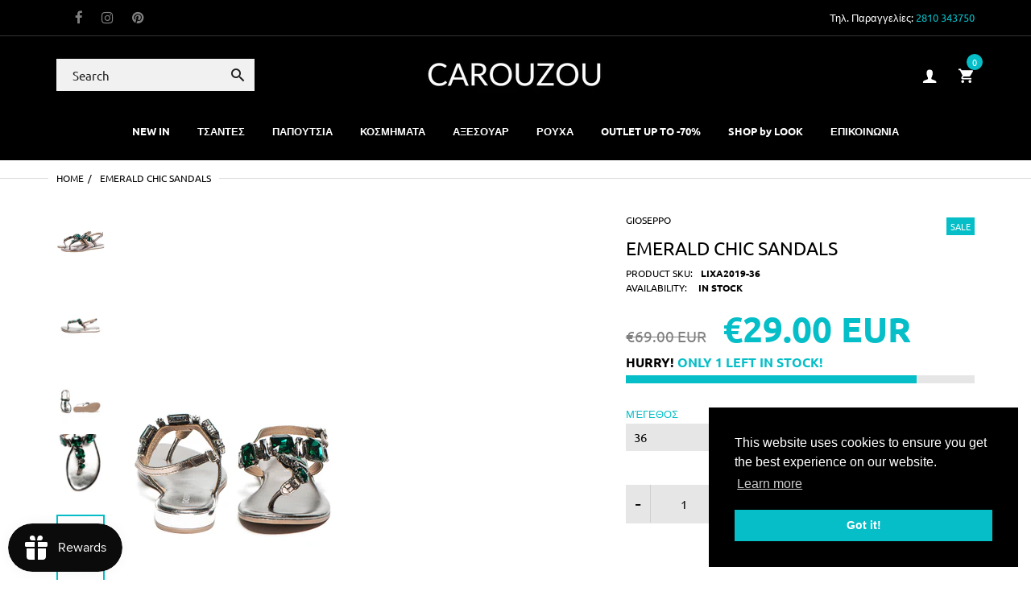

--- FILE ---
content_type: text/css
request_url: https://carouzou.com/cdn/shop/t/3/assets/arenafont.css?v=65564308580617510421700663790
body_size: 5354
content:
@font-face{font-family:arenafont;src:url(//carouzou.com/cdn/shop/t/3/assets/arenafont.eot?v=92463316966270487351612379856);src:url(//carouzou.com/cdn/shop/t/3/assets/arenafont.eot?v=92463316966270487351612379856) format("embedded-opentype"),url(//carouzou.com/cdn/shop/t/3/assets/arenafont.ttf?v=131406587367823703981612379857) format("truetype"),url(//carouzou.com/cdn/shop/t/3/assets/arenafont.woff?v=53049208544028650221612379857) format("woff"),url(//carouzou.com/cdn/shop/t/3/assets/arenafont.svg?v=105364661591962475501612379856) format("svg");font-weight:400;font-style:normal;font-display:block}[class^=icon-]:before,[class*=" icon-"]:before{font-family:arenafont!important;speak:none;font-style:normal;font-weight:400;font-variant:normal;text-transform:none;line-height:1;text-decoration:inherit;display:inline-block;-webkit-font-smoothing:antialiased;-moz-osx-font-smoothing:grayscale}.icon-shopping-bag1:before{content:"\e90e"}.icon-shopping-cart1:before{content:"\e90f"}.icon-500px:before{content:"\f26e"}.icon-address-book:before{content:"\f2b9"}.icon-address-book-o:before{content:"\f2ba"}.icon-address-card:before{content:"\f2bb"}.icon-address-card-o:before{content:"\f2bc"}.icon-adjust:before{content:"\e8ba"}.icon-adn:before{content:"\f170"}.icon-align-center:before{content:"\e8b2"}.icon-align-justify:before{content:"\e8a7"}.icon-align-left:before{content:"\e8b1"}.icon-align-right:before{content:"\e8b3"}.icon-amazon:before{content:"\f270"}.icon-ambulance:before{content:"\f0f9"}.icon-american-sign-language-interpreting:before{content:"\f2a3"}.icon-anchor:before{content:"\f13d"}.icon-android:before{content:"\f17b"}.icon-angellist:before{content:"\f209"}.icon-angle-circled-down:before{content:"\f13a"}.icon-angle-circled-left:before{content:"\f137"}.icon-angle-circled-right:before{content:"\f138"}.icon-angle-circled-up:before{content:"\f139"}.icon-angle-double-down:before{content:"\f103"}.icon-angle-double-left:before{content:"\f100"}.icon-angle-double-right:before{content:"\f101"}.icon-angle-double-up:before{content:"\f102"}.icon-angle-down:before{content:"\f107"}.icon-angle-left:before{content:"\f104"}.icon-angle-right:before{content:"\f105"}.icon-angle-up:before{content:"\f106"}.icon-apple:before{content:"\f179"}.icon-arrows-cw:before{content:"\e885"}.icon-asl-interpreting:before{content:"\f2a4"}.icon-assistive-listening-systems:before{content:"\f2a2"}.icon-asterisk:before{content:"\e8bd"}.icon-at:before{content:"\f1fa"}.icon-attach:before{content:"\e849"}.icon-attention:before{content:"\e85b"}.icon-attention-alt:before{content:"\f12a"}.icon-attention-circled:before{content:"\e85c"}.icon-audio-description:before{content:"\f29e"}.icon-award:before{content:"\e890"}.icon-bag-cart:before{content:"\e8fd"}.icon-bag-light:before{content:"\e811"}.icon-balance-scale:before{content:"\f24e"}.icon-bandcamp:before{content:"\f2d5"}.icon-bank:before{content:"\f19c"}.icon-barcode:before{content:"\e8ca"}.icon-basket:before{content:"\e89b"}.icon-bath:before{content:"\f2cd"}.icon-battery-0:before{content:"\f244"}.icon-battery-1:before{content:"\f243"}.icon-battery-2:before{content:"\f242"}.icon-battery-3:before{content:"\f241"}.icon-battery-4:before{content:"\f240"}.icon-beaker:before{content:"\f0c3"}.icon-bed:before{content:"\f236"}.icon-bed-light:before{content:"\e80b"}.icon-beer:before{content:"\f0fc"}.icon-behance:before{content:"\f1b4"}.icon-behance-squared:before{content:"\f1b5"}.icon-bell:before{content:"\e85a"}.icon-bell-alt:before{content:"\f0f3"}.icon-bell-off:before{content:"\f1f6"}.icon-bell-off-empty:before{content:"\f1f7"}.icon-bicycle:before{content:"\f206"}.icon-bidet-light:before{content:"\e809"}.icon-binoculars:before{content:"\f1e5"}.icon-birthday:before{content:"\f1fd"}.icon-bitbucket:before{content:"\f171"}.icon-bitbucket-squared:before{content:"\f172"}.icon-bitcoin:before{content:"\f15a"}.icon-black-tie:before{content:"\f27e"}.icon-blank:before{content:"\f0c8"}.icon-blank-cart:before{content:"\e8ea"}.icon-blind:before{content:"\f29d"}.icon-block:before{content:"\e86d"}.icon-bluetooth:before{content:"\f293"}.icon-bluetooth-b:before{content:"\f294"}.icon-bold:before{content:"\e8ad"}.icon-bomb:before{content:"\f1e2"}.icon-book:before{content:"\e8b9"}.icon-bookmark:before{content:"\e84d"}.icon-bookmark-empty:before{content:"\f097"}.icon-box:before{content:"\f187"}.icon-boxes-light:before{content:"\e807"}.icon-braille:before{content:"\f2a1"}.icon-briefcase:before{content:"\e8b5"}.icon-brush:before{content:"\f1fc"}.icon-brush-light:before{content:"\e803"}.icon-bug:before{content:"\f188"}.icon-build-wall-light:before{content:"\e801"}.icon-building:before{content:"\f0f7"}.icon-building-filled:before{content:"\f1ad"}.icon-bullseye:before{content:"\f140"}.icon-bus:before{content:"\f207"}.icon-buysellads:before{content:"\f20d"}.icon-cab:before{content:"\f1b9"}.icon-cactus:before{content:"\e808"}.icon-calc:before{content:"\f1ec"}.icon-calendar:before{content:"\e89c"}.icon-calendar-check-o:before{content:"\f274"}.icon-calendar-empty:before{content:"\f133"}.icon-calendar-minus-o:before{content:"\f272"}.icon-calendar-plus-o:before{content:"\f271"}.icon-calendar-times-o:before{content:"\f273"}.icon-camera:before{content:"\e838"}.icon-camera-alt:before{content:"\e839"}.icon-cancel:before{content:"\e840"}.icon-cancel-circled:before{content:"\e841"}.icon-cancel-circled2:before{content:"\e842"}.icon-car:before{content:"\e8ff"}.icon-car-solid:before{content:"\e81b"}.icon-cart-arrow-down:before{content:"\f218"}.icon-cart-light-right:before{content:"\e900"}.icon-cart-new:before{content:"\e903"}.icon-cart-plus:before{content:"\f217"}.icon-cart-right-left:before{content:"\e8d4"}.icon-cart-solid:before{content:"\e822"}.icon-cc:before{content:"\f20a"}.icon-cc-amex:before{content:"\f1f3"}.icon-cc-diners-club:before{content:"\f24c"}.icon-cc-discover:before{content:"\f1f2"}.icon-cc-jcb:before{content:"\f24b"}.icon-cc-mastercard:before{content:"\f1f1"}.icon-cc-paypal:before{content:"\f1f4"}.icon-cc-stripe:before{content:"\f1f5"}.icon-cc-visa:before{content:"\f1f0"}.icon-ccw:before{content:"\e884"}.icon-certificate:before{content:"\f0a3"}.icon-chair-light:before{content:"\e80d"}.icon-chart-area:before{content:"\f1fe"}.icon-chart-bar:before{content:"\e8c1"}.icon-chart-line:before{content:"\f201"}.icon-chart-pie:before{content:"\f200"}.icon-chat:before{content:"\e859"}.icon-chat-empty:before{content:"\f0e6"}.icon-check:before{content:"\e8bc"}.icon-check-empty:before{content:"\f096"}.icon-chevron-left-solid:before{content:"\e819"}.icon-chevron-right-solid:before{content:"\e818"}.icon-child:before{content:"\f1ae"}.icon-chrome:before{content:"\f268"}.icon-circle:before{content:"\f111"}.icon-circle-empty:before{content:"\f10c"}.icon-circle-notch:before{content:"\f1ce"}.icon-circle-thin:before{content:"\f1db"}.icon-clock:before{content:"\e86c"}.icon-clone:before{content:"\f24d"}.icon-close-solid:before{content:"\e816"}.icon-cloud:before{content:"\e893"}.icon-code:before{content:"\f121"}.icon-codeopen:before{content:"\f1cb"}.icon-codiepie:before{content:"\f284"}.icon-coffee:before{content:"\f0f4"}.icon-cog:before{content:"\e863"}.icon-cog-alt:before{content:"\e864"}.icon-collapse:before{content:"\f151"}.icon-collapse-left:before{content:"\f191"}.icon-columns:before{content:"\f0db"}.icon-comment:before{content:"\e858"}.icon-comment-empty:before{content:"\f0e5"}.icon-commenting:before{content:"\f27a"}.icon-commenting-o:before{content:"\f27b"}.icon-compare-clean:before{content:"\e8f6"}.icon-compass:before{content:"\f14e"}.icon-confirm-package:before{content:"\e8fb"}.icon-connectdevelop:before{content:"\f20e"}.icon-contao:before{content:"\f26d"}.icon-copyright:before{content:"\f1f9"}.icon-creative-commons:before{content:"\f25e"}.icon-credit-card:before{content:"\e8c2"}.icon-credit-card-alt:before{content:"\f283"}.icon-crop:before{content:"\f125"}.icon-css3:before{content:"\f13c"}.icon-cube:before{content:"\f1b2"}.icon-cubes:before{content:"\f1b3"}.icon-cw:before{content:"\e883"}.icon-dashcube:before{content:"\f210"}.icon-data-transfer-circle:before{content:"\e8df"}.icon-data-transfer-horizontal:before{content:"\e8de"}.icon-data-transfer-horizontal-1:before{content:"\e8ef"}.icon-database:before{content:"\f1c0"}.icon-delicious:before{content:"\f1a5"}.icon-delivery-outline:before{content:"\e8da"}.icon-design-tool:before{content:"\e8d5"}.icon-desk-light:before{content:"\e805"}.icon-desktop:before{content:"\f108"}.icon-deviantart:before{content:"\f1bd"}.icon-diamond:before{content:"\f219"}.icon-digg:before{content:"\f1a6"}.icon-dining-room-light:before{content:"\e806"}.icon-direction:before{content:"\f124"}.icon-doc:before{content:"\e85f"}.icon-doc-inv:before{content:"\f15b"}.icon-doc-text:before{content:"\f0f6"}.icon-doc-text-inv:before{content:"\f15c"}.icon-docs:before{content:"\f0c5"}.icon-dollar:before{content:"\f155"}.icon-dot-circled:before{content:"\f192"}.icon-double-bed:before{content:"\e901"}.icon-double-bed-solid:before{content:"\e81a"}.icon-down:before{content:"\f175"}.icon-down-big:before{content:"\e87b"}.icon-down-circled:before{content:"\f0ab"}.icon-down-circled2:before{content:"\e871"}.icon-down-dir:before{content:"\e873"}.icon-down-hand:before{content:"\e882"}.icon-down-open:before{content:"\e877"}.icon-down-solid:before{content:"\e812"}.icon-download:before{content:"\e851"}.icon-download-cloud:before{content:"\f0ed"}.icon-dribbble:before{content:"\f17d"}.icon-dribbble-solid:before{content:"\e81e"}.icon-dropbox:before{content:"\f16b"}.icon-drupal:before{content:"\f1a9"}.icon-edge:before{content:"\f282"}.icon-edit:before{content:"\e855"}.icon-eercast:before{content:"\f2da"}.icon-eject:before{content:"\e88d"}.icon-ellipsis:before{content:"\f141"}.icon-ellipsis-vert:before{content:"\f142"}.icon-empire:before{content:"\f1d1"}.icon-envelope-open:before{content:"\f2b6"}.icon-envelope-open-o:before{content:"\f2b7"}.icon-envira:before{content:"\f299"}.icon-eraser:before{content:"\f12d"}.icon-etsy:before{content:"\f2d7"}.icon-euro:before{content:"\f153"}.icon-exchange:before{content:"\f0ec"}.icon-exchange-light:before{content:"\e80c"}.icon-expand:before{content:"\f150"}.icon-expand-right:before{content:"\f152"}.icon-expeditedssl:before{content:"\f23e"}.icon-export:before{content:"\e853"}.icon-export-alt:before{content:"\f14d"}.icon-extinguisher:before{content:"\f134"}.icon-eye:before{content:"\e897"}.icon-eye-off:before{content:"\e898"}.icon-eyedropper:before{content:"\f1fb"}.icon-facebook:before{content:"\f09a"}.icon-facebook-official:before{content:"\f230"}.icon-facebook-squared:before{content:"\f308"}.icon-fast-bw:before{content:"\e88c"}.icon-fast-fw:before{content:"\e88b"}.icon-fax:before{content:"\f1ac"}.icon-fb-solid:before{content:"\e826"}.icon-female:before{content:"\f182"}.icon-fighter-jet:before{content:"\f0fb"}.icon-file-archive:before{content:"\f1c6"}.icon-file-audio:before{content:"\f1c7"}.icon-file-code:before{content:"\f1c9"}.icon-file-excel:before{content:"\f1c3"}.icon-file-image:before{content:"\f1c5"}.icon-file-pdf:before{content:"\f1c1"}.icon-file-powerpoint:before{content:"\f1c4"}.icon-file-video:before{content:"\f1c8"}.icon-file-word:before{content:"\f1c2"}.icon-filter:before{content:"\f0b0"}.icon-fire:before{content:"\e8bf"}.icon-firefox:before{content:"\f269"}.icon-first-order:before{content:"\f2b0"}.icon-flag:before{content:"\e84e"}.icon-flag-checkered:before{content:"\f11e"}.icon-flag-empty:before{content:"\f11d"}.icon-flash:before{content:"\e8a4"}.icon-flickr:before{content:"\f16e"}.icon-flight:before{content:"\e8a6"}.icon-floppy:before{content:"\e8c3"}.icon-folder:before{content:"\e860"}.icon-folder-empty:before{content:"\f114"}.icon-folder-open:before{content:"\e861"}.icon-folder-open-empty:before{content:"\f115"}.icon-font:before{content:"\e8ac"}.icon-font-awesome:before{content:"\f2b4"}.icon-fonticons:before{content:"\f280"}.icon-food:before{content:"\f0f5"}.icon-fork:before{content:"\f126"}.icon-fork-and-knife:before{content:"\e90b"}.icon-fort-awesome:before{content:"\f286"}.icon-forumbee:before{content:"\f211"}.icon-forward:before{content:"\e89a"}.icon-foursquare:before{content:"\f180"}.icon-free-code-camp:before{content:"\f2c5"}.icon-frown:before{content:"\f119"}.icon-gamepad:before{content:"\f11b"}.icon-gauge:before{content:"\f0e4"}.icon-genderless:before{content:"\f22d"}.icon-get-pocket:before{content:"\f265"}.icon-gg:before{content:"\f260"}.icon-gg-circle:before{content:"\f261"}.icon-gift:before{content:"\e8be"}.icon-git:before{content:"\f1d3"}.icon-git-squared:before{content:"\f1d2"}.icon-github:before{content:"\f113"}.icon-github-circled:before{content:"\f09b"}.icon-github-squared:before{content:"\f300"}.icon-gitlab:before{content:"\f296"}.icon-gittip:before{content:"\f184"}.icon-glass:before{content:"\e82a"}.icon-glide:before{content:"\f2a5"}.icon-glide-g:before{content:"\f2a6"}.icon-globe:before{content:"\e892"}.icon-google:before{content:"\f1a0"}.icon-google-plus-circle:before{content:"\f2b3"}.icon-gplus:before{content:"\f0d5"}.icon-gplus-squared:before{content:"\f0d4"}.icon-graduation-cap:before{content:"\f19d"}.icon-graphic-design:before{content:"\e90a"}.icon-grav:before{content:"\f2d6"}.icon-grid-1:before{content:"\e8d0"}.icon-grid-1-mode:before{content:"\e8cf"}.icon-grid-2:before{content:"\e8cc"}.icon-grid-2-mode:before{content:"\e8ce"}.icon-grid-3:before{content:"\e8cd"}.icon-grid-4:before{content:"\e8cb"}.icon-grid-5:before{content:"\e8f5"}.icon-gwallet:before{content:"\f1ee"}.icon-h-sigh:before{content:"\f0fd"}.icon-hacker-news:before{content:"\f1d4"}.icon-hamberger-solid:before{content:"\e828"}.icon-hammer:before{content:"\e8c7"}.icon-hand-grab-o:before{content:"\f255"}.icon-hand-lizard-o:before{content:"\f258"}.icon-hand-outline:before{content:"\e8db"}.icon-hand-paper-o:before{content:"\f256"}.icon-hand-peace-o:before{content:"\f25b"}.icon-hand-pointer-o:before{content:"\f25a"}.icon-hand-scissors-o:before{content:"\f257"}.icon-hand-spock-o:before{content:"\f259"}.icon-handshake-o:before{content:"\f2b5"}.icon-hashtag:before{content:"\f292"}.icon-hdd:before{content:"\f0a0"}.icon-header:before{content:"\f1dc"}.icon-headphones:before{content:"\e86b"}.icon-heart:before{content:"\e82e"}.icon-heart-empty:before{content:"\e82f"}.icon-heart-solid:before{content:"\e821"}.icon-heart1:before{content:"\e8ec"}.icon-heartbeat:before{content:"\f21e"}.icon-help:before{content:"\f128"}.icon-help-circled:before{content:"\e845"}.icon-history:before{content:"\f1da"}.icon-home:before{content:"\e847"}.icon-hospital:before{content:"\f0f8"}.icon-hourglass:before{content:"\f254"}.icon-hourglass-1:before{content:"\f251"}.icon-hourglass-2:before{content:"\f252"}.icon-hourglass-3:before{content:"\f253"}.icon-hourglass-o:before{content:"\f250"}.icon-houzz:before{content:"\f27c"}.icon-html5:before{content:"\f13b"}.icon-i-cursor:before{content:"\f246"}.icon-id-badge:before{content:"\f2c1"}.icon-id-card:before{content:"\f2c2"}.icon-id-card-o:before{content:"\f2c3"}.icon-imdb:before{content:"\f2d8"}.icon-in-solid:before{content:"\e829"}.icon-inbox:before{content:"\e891"}.icon-indent-left:before{content:"\e8a9"}.icon-indent-right:before{content:"\e8aa"}.icon-industry:before{content:"\f275"}.icon-info:before{content:"\f129"}.icon-info-circled:before{content:"\e846"}.icon-instagram:before{content:"\f16d"}.icon-internet-explorer:before{content:"\f26b"}.icon-ioxhost:before{content:"\f208"}.icon-italic:before{content:"\e8ae"}.icon-joomla:before{content:"\f1aa"}.icon-jsfiddle:before{content:"\f1cc"}.icon-key:before{content:"\e8c5"}.icon-keyboard:before{content:"\f11c"}.icon-knife:before{content:"\e8d6"}.icon-language:before{content:"\f1ab"}.icon-laptop:before{content:"\f109"}.icon-lastfm:before{content:"\f202"}.icon-lastfm-squared:before{content:"\f203"}.icon-leaf:before{content:"\e8ab"}.icon-leanpub:before{content:"\f212"}.icon-left:before{content:"\f177"}.icon-left-big:before{content:"\e87c"}.icon-left-circled:before{content:"\f0a8"}.icon-left-circled2:before{content:"\f190"}.icon-left-dir:before{content:"\e875"}.icon-left-hand:before{content:"\e880"}.icon-left-open:before{content:"\e878"}.icon-lemon:before{content:"\e8c8"}.icon-level-down:before{content:"\f149"}.icon-level-up:before{content:"\f148"}.icon-life-preserver:before{content:"\e8fc"}.icon-lifebuoy:before{content:"\f1cd"}.icon-lightbulb:before{content:"\f0eb"}.icon-link:before{content:"\e848"}.icon-link-ext:before{content:"\f08e"}.icon-link-ext-alt:before{content:"\f14c"}.icon-linkedin:before{content:"\f0e1"}.icon-linkedin-squared:before{content:"\f30c"}.icon-linode:before{content:"\f2b8"}.icon-linux:before{content:"\f17c"}.icon-lips-solid:before{content:"\e81f"}.icon-list:before{content:"\e8a8"}.icon-list-alt:before{content:"\e8b8"}.icon-list-bullet:before{content:"\f0ca"}.icon-list-numbered:before{content:"\f0cb"}.icon-location:before{content:"\e85d"}.icon-lock:before{content:"\e84a"}.icon-lock-open:before{content:"\e84b"}.icon-lock-open-alt:before{content:"\f13e"}.icon-login:before{content:"\e866"}.icon-logout:before{content:"\e867"}.icon-love-glass:before{content:"\e8fe"}.icon-love-it:before{content:"\e81c"}.icon-love-it-solid:before{content:"\e8e6"}.icon-low-vision:before{content:"\f2a8"}.icon-magic:before{content:"\f0d0"}.icon-magnet:before{content:"\e8c0"}.icon-mail:before{content:"\e82d"}.icon-mail-alt:before{content:"\f0e0"}.icon-mail-clean:before{content:"\e8f7"}.icon-mail-squared:before{content:"\f199"}.icon-male:before{content:"\f183"}.icon-man-user-1:before{content:"\e8ee"}.icon-map:before{content:"\f279"}.icon-map-o:before{content:"\f278"}.icon-map-pin:before{content:"\f276"}.icon-map-signs:before{content:"\f277"}.icon-mars:before{content:"\f222"}.icon-mars-double:before{content:"\f227"}.icon-mars-stroke:before{content:"\f229"}.icon-mars-stroke-h:before{content:"\f22b"}.icon-mars-stroke-v:before{content:"\f22a"}.icon-maxcdn:before{content:"\f136"}.icon-meanpath:before{content:"\f20c"}.icon-medium:before{content:"\f23a"}.icon-medkit:before{content:"\f0fa"}.icon-meetup:before{content:"\f2e0"}.icon-megaphone:before{content:"\e8c4"}.icon-meh:before{content:"\f11a"}.icon-men-light:before{content:"\e810"}.icon-menu:before{content:"\f0c9"}.icon-mercury:before{content:"\f223"}.icon-mic:before{content:"\f130"}.icon-microchip:before{content:"\f2db"}.icon-minus:before{content:"\e895"}.icon-minus-circled:before{content:"\e844"}.icon-minus-squared:before{content:"\f146"}.icon-minus-squared-alt:before{content:"\f147"}.icon-mixcloud:before{content:"\f289"}.icon-mobile:before{content:"\f10b"}.icon-modx:before{content:"\f285"}.icon-money:before{content:"\f0d6"}.icon-monitor:before{content:"\e902"}.icon-monitor-solid:before{content:"\e81d"}.icon-moon:before{content:"\f186"}.icon-motorcycle:before{content:"\f21c"}.icon-mouse-pointer:before{content:"\f245"}.icon-move:before{content:"\f047"}.icon-music:before{content:"\e82b"}.icon-mute:before{content:"\f131"}.icon-neuter:before{content:"\f22c"}.icon-newspaper:before{content:"\f1ea"}.icon-notification-solid:before{content:"\e827"}.icon-object-group:before{content:"\f247"}.icon-object-ungroup:before{content:"\f248"}.icon-odnoklassniki:before{content:"\f263"}.icon-odnoklassniki-square:before{content:"\f264"}.icon-off:before{content:"\e8b6"}.icon-ok:before{content:"\e83d"}.icon-ok-circled:before{content:"\e83e"}.icon-ok-circled2:before{content:"\e83f"}.icon-ok-squared:before{content:"\f14a"}.icon-opencart:before{content:"\f23d"}.icon-openid:before{content:"\f19b"}.icon-opera:before{content:"\f26a"}.icon-optin-monster:before{content:"\f23c"}.icon-package:before{content:"\e8d9"}.icon-pagelines:before{content:"\f18c"}.icon-paper-plane:before{content:"\f1d8"}.icon-paper-plane-empty:before{content:"\f1d9"}.icon-paragraph:before{content:"\f1dd"}.icon-paste:before{content:"\f0ea"}.icon-pause:before{content:"\e8a0"}.icon-pause-circle:before{content:"\f28b"}.icon-pause-circle-o:before{content:"\f28c"}.icon-paw:before{content:"\f1b0"}.icon-paypal:before{content:"\f1ed"}.icon-pencil:before{content:"\e854"}.icon-pencil-squared:before{content:"\f14b"}.icon-percent:before{content:"\f295"}.icon-person-solid:before{content:"\e824"}.icon-phone:before{content:"\e862"}.icon-phone-squared:before{content:"\f098"}.icon-picture:before{content:"\e837"}.icon-pied-piper:before{content:"\f2ae"}.icon-pied-piper-alt:before{content:"\f1a8"}.icon-pied-piper-squared:before{content:"\f1a7"}.icon-pin:before{content:"\e896"}.icon-pinterest:before{content:"\f231"}.icon-pinterest-circled:before{content:"\f0d2"}.icon-pinterest-squared:before{content:"\f0d3"}.icon-play:before{content:"\e887"}.icon-play-circled:before{content:"\f144"}.icon-play-circled2:before{content:"\e888"}.icon-player-solid:before{content:"\e813"}.icon-plug:before{content:"\f1e6"}.icon-plus:before{content:"\e843"}.icon-plus-circled:before{content:"\e894"}.icon-plus-squared:before{content:"\f0fe"}.icon-plus-squared-alt:before{content:"\f196"}.icon-podcast:before{content:"\f2ce"}.icon-pound:before{content:"\f154"}.icon-print:before{content:"\e856"}.icon-product-hunt:before{content:"\f288"}.icon-puzzle:before{content:"\f12e"}.icon-qq:before{content:"\f1d6"}.icon-qrcode:before{content:"\e8c9"}.icon-question-circle-o:before{content:"\f29c"}.icon-quora:before{content:"\f2c4"}.icon-quote-left:before{content:"\f10d"}.icon-quote-right:before{content:"\f10e"}.icon-ravelry:before{content:"\f2d9"}.icon-rebel:before{content:"\f1d0"}.icon-recycle:before{content:"\f1b8"}.icon-reddit:before{content:"\f1a1"}.icon-reddit-alien:before{content:"\f281"}.icon-reddit-squared:before{content:"\f1a2"}.icon-registered:before{content:"\f25d"}.icon-renren:before{content:"\f18b"}.icon-reply:before{content:"\f112"}.icon-reply-all:before{content:"\f122"}.icon-rescue-solid:before{content:"\e817"}.icon-resize-full:before{content:"\e86e"}.icon-resize-full-alt:before{content:"\f0b2"}.icon-resize-horizontal:before{content:"\e89d"}.icon-resize-small:before{content:"\e86f"}.icon-resize-vertical:before{content:"\e870"}.icon-retweet:before{content:"\e857"}.icon-right:before{content:"\f178"}.icon-right-big:before{content:"\e87d"}.icon-right-circled:before{content:"\f0a9"}.icon-right-circled2:before{content:"\f18e"}.icon-right-dir:before{content:"\e876"}.icon-right-hand:before{content:"\e87f"}.icon-right-open:before{content:"\e879"}.icon-road:before{content:"\e8b7"}.icon-rocket:before{content:"\f135"}.icon-roller-light:before{content:"\e80a"}.icon-rouble:before{content:"\f158"}.icon-rss:before{content:"\f09e"}.icon-rss-squared:before{content:"\f143"}.icon-rupee:before{content:"\f156"}.icon-safari:before{content:"\f267"}.icon-scissors:before{content:"\e8b4"}.icon-scribd:before{content:"\f28a"}.icon-search:before{content:"\e82c"}.icon-search-1:before{content:"\e8e4"}.icon-search-bar-1:before{content:"\e8e5"}.icon-search-clean:before{content:"\e8f8"}.icon-search-light:before{content:"\e80f"}.icon-search-long-solid:before{content:"\e814"}.icon-search-solid:before{content:"\e820"}.icon-sellsy:before{content:"\f213"}.icon-server:before{content:"\f233"}.icon-share:before{content:"\f1e0"}.icon-share-squared:before{content:"\f1e1"}.icon-shekel:before{content:"\f20b"}.icon-shield:before{content:"\f132"}.icon-ship:before{content:"\f21a"}.icon-shirtsinbulk:before{content:"\f214"}.icon-shop-left:before{content:"\e90c"}.icon-shop-right:before{content:"\e90d"}.icon-shopping-bag:before{content:"\f290"}.icon-shopping-basket:before{content:"\f291"}.icon-shopping-cart:before{content:"\e8e9"}.icon-shopping-cart-1:before{content:"\e8e7"}.icon-shopping-cart-full:before{content:"\e8e8"}.icon-shopping-cart-left:before{content:"\e910"}.icon-shopping-cart-right:before{content:"\e911"}.icon-shower:before{content:"\f2cc"}.icon-shower-light:before{content:"\e804"}.icon-shuffle:before{content:"\e886"}.icon-sign-language:before{content:"\f2a7"}.icon-signal:before{content:"\e88f"}.icon-simplybuilt:before{content:"\f215"}.icon-single-light:before{content:"\e8d2"}.icon-single-man:before{content:"\e8e0"}.icon-single-man-actions:before{content:"\e8f0"}.icon-single-man-circle:before{content:"\e8e1"}.icon-single-man-circle-light:before{content:"\e8f1"}.icon-single-man-light:before{content:"\e8f3"}.icon-single-neutral:before{content:"\e8e2"}.icon-single-neutral-actions:before{content:"\e8f2"}.icon-single-neutral-circle:before{content:"\e8e3"}.icon-single-neutral-circle-light:before{content:"\e8f4"}.icon-single-user-light:before{content:"\e8d1"}.icon-sitemap:before{content:"\f0e8"}.icon-skyatlas:before{content:"\f216"}.icon-skype:before{content:"\f17e"}.icon-skype-solid:before{content:"\e823"}.icon-slack:before{content:"\f198"}.icon-sliders:before{content:"\f1de"}.icon-slideshare:before{content:"\f1e7"}.icon-smile:before{content:"\f118"}.icon-snapchat:before{content:"\f2ab"}.icon-snapchat-ghost:before{content:"\f2ac"}.icon-snapchat-square:before{content:"\f2ad"}.icon-snowflake-o:before{content:"\f2dc"}.icon-soccer-ball:before{content:"\f1e3"}.icon-sort:before{content:"\f0dc"}.icon-sort-alt-down:before{content:"\f161"}.icon-sort-alt-up:before{content:"\f160"}.icon-sort-down:before{content:"\f0dd"}.icon-sort-name-down:before{content:"\f15e"}.icon-sort-name-up:before{content:"\f15d"}.icon-sort-number-down:before{content:"\f163"}.icon-sort-number-up:before{content:"\f162"}.icon-sort-up:before{content:"\f0de"}.icon-soundcloud:before{content:"\f1be"}.icon-space-shuttle:before{content:"\f197"}.icon-speaker:before{content:"\e8fa"}.icon-spinner:before{content:"\f110"}.icon-spoon:before{content:"\f1b1"}.icon-spotify:before{content:"\f1bc"}.icon-stackexchange:before{content:"\f18d"}.icon-stackoverflow:before{content:"\f16c"}.icon-star:before{content:"\e830"}.icon-star-empty:before{content:"\e831"}.icon-star-half:before{content:"\e832"}.icon-star-half-alt:before{content:"\f123"}.icon-steam:before{content:"\f1b6"}.icon-steam-squared:before{content:"\f1b7"}.icon-stethoscope:before{content:"\f0f1"}.icon-sticky-note:before{content:"\f249"}.icon-sticky-note-o:before{content:"\f24a"}.icon-stop:before{content:"\e889"}.icon-stop-circle:before{content:"\f28d"}.icon-stop-circle-o:before{content:"\f28e"}.icon-street-view:before{content:"\f21d"}.icon-strike:before{content:"\f0cc"}.icon-stumbleupon:before{content:"\f1a4"}.icon-stumbleupon-circled:before{content:"\f1a3"}.icon-subscript:before{content:"\f12c"}.icon-subway:before{content:"\f239"}.icon-suitcase:before{content:"\f0f2"}.icon-sun:before{content:"\f185"}.icon-superpowers:before{content:"\f2dd"}.icon-superscript:before{content:"\f12b"}.icon-table:before{content:"\f0ce"}.icon-tablet:before{content:"\f10a"}.icon-tag:before{content:"\e899"}.icon-tags:before{content:"\e84c"}.icon-target:before{content:"\e88e"}.icon-tasks:before{content:"\f0ae"}.icon-taxi:before{content:"\f1ba"}.icon-telegram:before{content:"\f2c6"}.icon-television:before{content:"\f26c"}.icon-television-light:before{content:"\e802"}.icon-tencent-weibo:before{content:"\f1d5"}.icon-terminal:before{content:"\f120"}.icon-text-height:before{content:"\e8af"}.icon-text-width:before{content:"\e8b0"}.icon-th:before{content:"\e83b"}.icon-th-large:before{content:"\e83a"}.icon-th-list:before{content:"\e83c"}.icon-themeisle:before{content:"\f2b2"}.icon-thermometer:before{content:"\f2c7"}.icon-thermometer-0:before{content:"\f2cb"}.icon-thermometer-2:before{content:"\f2c9"}.icon-thermometer-3:before{content:"\f2c8"}.icon-thermometer-quarter:before{content:"\f2ca"}.icon-thumbs-down:before{content:"\e850"}.icon-thumbs-down-alt:before{content:"\f165"}.icon-thumbs-up:before{content:"\e84f"}.icon-thumbs-up-alt:before{content:"\f164"}.icon-ticket:before{content:"\f145"}.icon-tint:before{content:"\e8bb"}.icon-to-end:before{content:"\e8a1"}.icon-to-end-alt:before{content:"\e8a2"}.icon-to-start:before{content:"\e8a3"}.icon-to-start-alt:before{content:"\e88a"}.icon-toggle-off:before{content:"\f204"}.icon-toggle-on:before{content:"\f205"}.icon-tool-box:before{content:"\e8d7"}.icon-tool-box-new:before{content:"\e909"}.icon-toy-car-light:before{content:"\e800"}.icon-trademark:before{content:"\f25c"}.icon-train:before{content:"\f238"}.icon-transgender:before{content:"\f224"}.icon-transgender-alt:before{content:"\f225"}.icon-trash:before{content:"\f1f8"}.icon-trash-empty:before{content:"\e85e"}.icon-tree:before{content:"\f1bb"}.icon-trello:before{content:"\f181"}.icon-tripadvisor:before{content:"\f262"}.icon-truck:before{content:"\e8c6"}.icon-truck-1:before{content:"\e8d8"}.icon-truck-new:before{content:"\e908"}.icon-truck-outline:before{content:"\e8dd"}.icon-try:before{content:"\f195"}.icon-tty:before{content:"\f1e4"}.icon-tumblr:before{content:"\f173"}.icon-tumblr-squared:before{content:"\f174"}.icon-twitch:before{content:"\f1e8"}.icon-twitter:before{content:"\f099"}.icon-twitter-solid:before{content:"\e815"}.icon-twitter-squared:before{content:"\f304"}.icon-umbrella:before{content:"\e8a5"}.icon-underline:before{content:"\f0cd"}.icon-universal-access:before{content:"\f29a"}.icon-unlink:before{content:"\f127"}.icon-up:before{content:"\f176"}.icon-up-big:before{content:"\e87e"}.icon-up-circled:before{content:"\f0aa"}.icon-up-circled2:before{content:"\e872"}.icon-up-dir:before{content:"\e874"}.icon-up-hand:before{content:"\e881"}.icon-up-open:before{content:"\e87a"}.icon-upload:before{content:"\e852"}.icon-upload-cloud:before{content:"\f0ee"}.icon-usb:before{content:"\f287"}.icon-user:before{content:"\e833"}.icon-user-circle:before{content:"\f2bd"}.icon-user-circle-o:before{content:"\f2be"}.icon-user-clean:before{content:"\e8f9"}.icon-user-light:before{content:"\e80e"}.icon-user-md:before{content:"\f0f0"}.icon-user-new:before{content:"\e904"}.icon-user-new-stroke:before{content:"\e905"}.icon-user-o:before{content:"\f2c0"}.icon-user-plus:before{content:"\f234"}.icon-user-secret:before{content:"\f21b"}.icon-user-times:before{content:"\f235"}.icon-users:before{content:"\e834"}.icon-venus:before{content:"\f221"}.icon-venus-double:before{content:"\f226"}.icon-venus-mars:before{content:"\f228"}.icon-viacoin:before{content:"\f237"}.icon-viadeo:before{content:"\f2a9"}.icon-viadeo-square:before{content:"\f2aa"}.icon-video:before{content:"\e835"}.icon-videocam:before{content:"\e836"}.icon-vimeo:before{content:"\f27d"}.icon-vimeo-squared:before{content:"\f194"}.icon-vine:before{content:"\f1ca"}.icon-vkontakte:before{content:"\f189"}.icon-volume-control-phone:before{content:"\f2a0"}.icon-volume-down:before{content:"\e869"}.icon-volume-off:before{content:"\e868"}.icon-volume-up:before{content:"\e86a"}.icon-wardrobe:before{content:"\e8dc"}.icon-wechat:before{content:"\f1d7"}.icon-weibo:before{content:"\f18a"}.icon-whatsapp:before{content:"\f232"}.icon-wheelchair:before{content:"\f193"}.icon-wheelchair-alt:before{content:"\f29b"}.icon-wifi:before{content:"\f1eb"}.icon-wikipedia-w:before{content:"\f266"}.icon-window-close:before{content:"\f2d3"}.icon-window-close-o:before{content:"\f2d4"}.icon-window-maximize:before{content:"\f2d0"}.icon-window-minimize:before{content:"\f2d1"}.icon-window-restore:before{content:"\f2d2"}.icon-windows:before{content:"\f17a"}.icon-wishlist-new:before{content:"\e906"}.icon-wishlist-new-stroke:before{content:"\e907"}.icon-won:before{content:"\f159"}.icon-wordpress:before{content:"\f19a"}.icon-wpbeginner:before{content:"\f297"}.icon-wpexplorer:before{content:"\f2de"}.icon-wpforms:before{content:"\f298"}.icon-wrench:before{content:"\e865"}.icon-xing:before{content:"\f168"}.icon-xing-squared:before{content:"\f169"}.icon-y-combinator:before{content:"\f23b"}.icon-yahoo:before{content:"\f19e"}.icon-yelp:before{content:"\f1e9"}.icon-yen:before{content:"\f157"}.icon-yoast:before{content:"\f2b1"}.icon-youtube:before{content:"\f167"}.icon-youtube-play:before{content:"\f16a"}.icon-youtube-solid:before{content:"\e825"}.icon-youtube-squared:before{content:"\f166"}.icon-zoom-3:before{content:"\e8ed"}.icon-zoom-in:before{content:"\e89e"}.icon-zoom-out:before{content:"\e89f"}.cart-content button.btn.btn-1:lang(en){display:none}
/*# sourceMappingURL=/cdn/shop/t/3/assets/arenafont.css.map?v=65564308580617510421700663790 */
